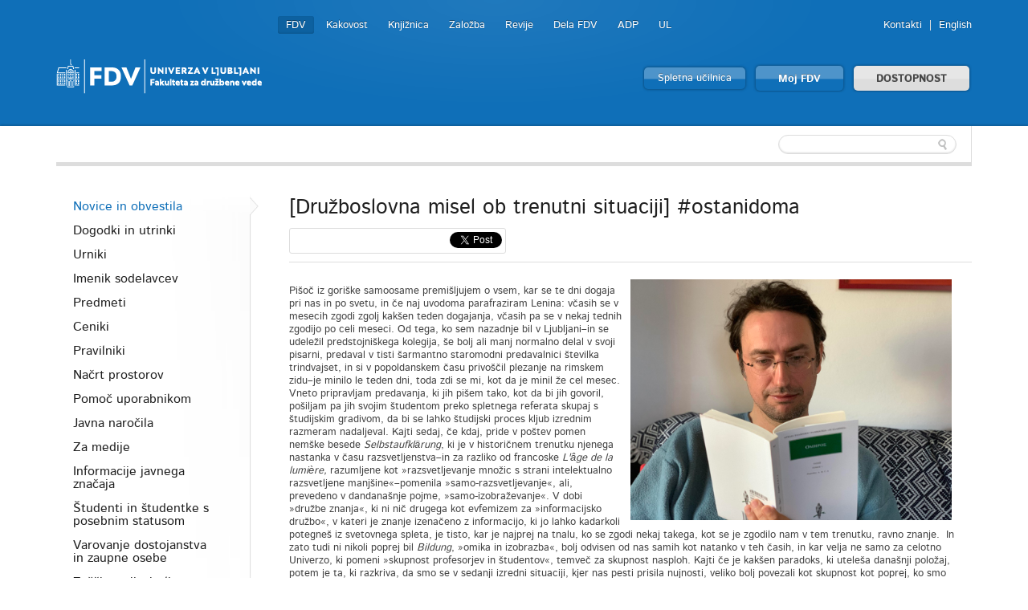

--- FILE ---
content_type: text/html; charset=utf-8
request_url: https://www.fdv.uni-lj.si/obvestila-in-informacije/novice-in-obvestila/druzboslovna-misel-ob-trenutni-situaciji-ostanidoma-4
body_size: 15109
content:

	


<!DOCTYPE html>
<!--[if lt IE 7]> <html class="no-js lt-ie9 lt-ie8 lt-ie7"> <![endif]-->
<!--[if IE 7]>    <html class="no-js lt-ie9 lt-ie8"> <![endif]-->
<!--[if IE 8]>    <html class="no-js lt-ie9"> <![endif]-->
<!--[if gt IE 8]><!-->
<html lang="sl">
<!--<![endif]-->
<head><meta charset="utf-8" /><title>
	Novice in obvestila
</title>
    <!--[if lt IE 9]><link href="/App_Themes/Fdv/CSS/ie.css" media="screen" rel="stylesheet" type="text/css" /><script src="/App_Themes/Fdv/Javascripts/ie.js" type="text/javascript"></script><![endif]-->
	<link rel="shortcut icon" href="/App_Themes/Fdv/TemplateImages/icons/favicon.ico" /><link href="/App_Themes/Fdv/Global/cookieconsent.css" media="screen" rel="stylesheet" type="text/css" />
	<script src="/App_Themes/Fdv/Javascripts/js.cookie.js?v=1" type="text/javascript"></script>
	<!-- Google tag (gtag.js) -->
	<script async src="https://www.googletagmanager.com/gtag/js?id=G-901DX6XZ5K"></script>
	<script>
	  window.dataLayer = window.dataLayer || [];
	  function gtag(){dataLayer.push(arguments);}
	  gtag('js', new Date());

	  gtag('config', 'G-901DX6XZ5K');
	</script>
	<!-- Facebook Pixel Code -->
	<script type="text/plain" data-cookiecategory="ads">
	  !function(f,b,e,v,n,t,s)
	  {if(f.fbq)return;n=f.fbq=function(){n.callMethod?
	  n.callMethod.apply(n,arguments):n.queue.push(arguments)};
	  if(!f._fbq)f._fbq=n;n.push=n;n.loaded=!0;n.version='2.0';
	  n.queue=[];t=b.createElement(e);t.async=!0;
	  t.src=v;s=b.getElementsByTagName(e)[0];
	  s.parentNode.insertBefore(t,s)}(window, document,'script',
	  'https://connect.facebook.net/en_US/fbevents.js');
	  fbq('init', '813765265767707');
	  fbq('track', 'PageView');
	</script>
	<noscript><img height="1" width="1" style="display:none"
	  src="https://www.facebook.com/tr?id=813765265767707&ev=PageView&noscript=1"
	/></noscript>
	<!-- End Facebook Pixel Code -->
<meta property="og:title" content="[Družboslovna misel ob trenutni situaciji] #ostanidoma" /><meta property="og:site_name" content="Novice in obvestila" /><meta property="og:url" content="https://www.fdv.uni-lj.si/obvestila-in-informacije/novice-in-obvestila/druzboslovna-misel-ob-trenutni-situaciji-ostanidoma-4" /><meta property="og:description" content="Doc. dr. Mirt Komel je strnil svojo družboslovno misel o trenutni situaciji, samoizolaciji in predajanju znanja na daljavo. " /><meta property="og:image" content="https://www.fdv.uni-lj.si/images/default-source/Galerija-2020/karantenathumb.jpg?sfvrsn=0" /><meta property="fb:app_id" content="345691185554060" /><meta property="og:type" content="article" /><meta property="og:locale" content="sl_SI" /><meta name="Generator" content="Sitefinity 8.2.5970.0 SE" /><link rel="canonical" href="https://www.fdv.uni-lj.si/obvestila-in-informacije/novice-in-obvestila" /><meta name="viewport" content="width=device-width, initial-scale=1.0" /><script type="text/javascript">
	(function() {var _rdDeviceWidth = (window.innerWidth > 0) ? window.innerWidth : screen.width;var _rdDeviceHeight = (window.innerHeight > 0) ? window.innerHeight : screen.height;var _rdOrientation = (window.width > window.height) ? 'landscape' : 'portrait';})();
</script><link href="/Telerik.Web.UI.WebResource.axd?d=wvxQ2t2RhLsQolnxJ5h5pyXyQDQizTFLGxeEFSHsASEhUhaUjnHdeivbmTx3fhih5730xobnfyxFMas55kBlOOolkNOJ7TSGpK2bvwAzipPJeSzwtdY_C-M6sPtQHWl55W4N_AAcQfpbCjlE95aElA2&amp;t=638227325199744065&amp;compress=0&amp;_TSM_CombinedScripts_=%3b%3bTelerik.Sitefinity.Resources%2c+Version%3d8.2.5970.0%2c+Culture%3dneutral%2c+PublicKeyToken%3db28c218413bdf563%3asl%3a3edf4fbb-6715-4e90-ac9f-ea50555e9246%3a7a90d6a%3a2380cb54%3a83fa35c7" type="text/css" rel="stylesheet" /><link href="/Sitefinity/Public/ResponsiveDesign/layout_transformations.css?pageDataId=ba34127c-56c8-4201-9725-623b3a50cf67&amp;pageSiteNode=560A8B76-436A-4F5D-969E-1B7884CBDA41/ddd897d9-621d-4d3d-9912-9f5dba37c812/SitefinitySiteMap&amp;culture=sl" type="text/css" rel="stylesheet" /><link href="/Sitefinity/WebsiteTemplates/FdvTheme/global/all.css?v=638741850703443373" type="text/css" rel="stylesheet" /></head>
<body>
    <form method="post" action="./druzboslovna-misel-ob-trenutni-situaciji-ostanidoma-4" id="form1">
<div class="aspNetHidden">
<input type="hidden" name="ctl06_TSM" id="ctl06_TSM" value="" />
<input type="hidden" name="ctl07_TSSM" id="ctl07_TSSM" value="" />
<input type="hidden" name="__EVENTTARGET" id="__EVENTTARGET" value="" />
<input type="hidden" name="__EVENTARGUMENT" id="__EVENTARGUMENT" value="" />
<input type="hidden" name="__VIEWSTATE" id="__VIEWSTATE" value="/wEPDwUKLTUyODYzNDg3MGQYAQUeX19Db250cm9sc1JlcXVpcmVQb3N0QmFja0tleV9fFgEFN2N0bDAwJEJyZWFkY3J1bWJGZHYkVEZFQUY5MzA2MDAzJGN0bDAwJGN0bDAwJEJyZWFkY3J1bWLMW1fE5rykVAu0OsOPsWVlGipje6vPEXrDLCxok7IcXA==" />
</div>

<script type="text/javascript">
//<![CDATA[
var theForm = document.forms['form1'];
if (!theForm) {
    theForm = document.form1;
}
function __doPostBack(eventTarget, eventArgument) {
    if (!theForm.onsubmit || (theForm.onsubmit() != false)) {
        theForm.__EVENTTARGET.value = eventTarget;
        theForm.__EVENTARGUMENT.value = eventArgument;
        theForm.submit();
    }
}
//]]>
</script>


<script src="/WebResource.axd?d=HmUOqVsZ8I7GzJmvY6y90j0vdiwZMsaFUzjS5sBCUl_qZSQa2BHm-sI2siIZokGQfAZhW53b938h7IV2DCmvoW3uuD08YQP3G_KgMR8qzjQ1&amp;t=638286137964787378" type="text/javascript"></script>


<script type="text/javascript">
//<![CDATA[
var __cultureInfo = {"name":"sl","numberFormat":{"CurrencyDecimalDigits":2,"CurrencyDecimalSeparator":",","IsReadOnly":true,"CurrencyGroupSizes":[3],"NumberGroupSizes":[3],"PercentGroupSizes":[3],"CurrencyGroupSeparator":".","CurrencySymbol":"€","NaNSymbol":"NaN","CurrencyNegativePattern":8,"NumberNegativePattern":1,"PercentPositivePattern":0,"PercentNegativePattern":0,"NegativeInfinitySymbol":"-neskončnost","NegativeSign":"-","NumberDecimalDigits":2,"NumberDecimalSeparator":",","NumberGroupSeparator":".","CurrencyPositivePattern":3,"PositiveInfinitySymbol":"neskončnost","PositiveSign":"+","PercentDecimalDigits":2,"PercentDecimalSeparator":",","PercentGroupSeparator":".","PercentSymbol":"%","PerMilleSymbol":"‰","NativeDigits":["0","1","2","3","4","5","6","7","8","9"],"DigitSubstitution":1},"dateTimeFormat":{"AMDesignator":"","Calendar":{"MinSupportedDateTime":"\/Date(-62135596800000)\/","MaxSupportedDateTime":"\/Date(253402297199999)\/","AlgorithmType":1,"CalendarType":1,"Eras":[1],"TwoDigitYearMax":2029,"IsReadOnly":true},"DateSeparator":".","FirstDayOfWeek":1,"CalendarWeekRule":0,"FullDateTimePattern":"d. MMMM yyyy H:mm:ss","LongDatePattern":"d. MMMM yyyy","LongTimePattern":"H:mm:ss","MonthDayPattern":"d. MMMM","PMDesignator":"","RFC1123Pattern":"ddd, dd MMM yyyy HH\u0027:\u0027mm\u0027:\u0027ss \u0027GMT\u0027","ShortDatePattern":"d.M.yyyy","ShortTimePattern":"H:mm","SortableDateTimePattern":"yyyy\u0027-\u0027MM\u0027-\u0027dd\u0027T\u0027HH\u0027:\u0027mm\u0027:\u0027ss","TimeSeparator":":","UniversalSortableDateTimePattern":"yyyy\u0027-\u0027MM\u0027-\u0027dd HH\u0027:\u0027mm\u0027:\u0027ss\u0027Z\u0027","YearMonthPattern":"MMMM yyyy","AbbreviatedDayNames":["ned","pon","tor","sre","čet","pet","sob"],"ShortestDayNames":["ne","po","to","sr","če","pe","so"],"DayNames":["nedelja","ponedeljek","torek","sreda","četrtek","petek","sobota"],"AbbreviatedMonthNames":["jan","feb","mar","apr","maj","jun","jul","avg","sep","okt","nov","dec",""],"MonthNames":["januar","februar","marec","april","maj","junij","julij","avgust","september","oktober","november","december",""],"IsReadOnly":true,"NativeCalendarName":"gregorijanski koledar","AbbreviatedMonthGenitiveNames":["jan","feb","mar","apr","maj","jun","jul","avg","sep","okt","nov","dec",""],"MonthGenitiveNames":["januar","februar","marec","april","maj","junij","julij","avgust","september","oktober","november","december",""]},"eras":[1,"našega štetja",null,0]};//]]>
</script>

<script src="/Telerik.Web.UI.WebResource.axd?_TSM_HiddenField_=ctl06_TSM&amp;compress=0&amp;_TSM_CombinedScripts_=%3b%3bSystem.Web.Extensions%2c+Version%3d4.0.0.0%2c+Culture%3dneutral%2c+PublicKeyToken%3d31bf3856ad364e35%3asl%3ad20f15a2-81e5-4f24-80b9-9fe501a4ce09%3aea597d4b%3ab25378d2%3bTelerik.Sitefinity.Resources%3asl%3a3edf4fbb-6715-4e90-ac9f-ea50555e9246%3a9c26fb95%3ab162b7a1%3ad4b35ef7%3a7ee0bb1f%3a83eb063b" type="text/javascript"></script>
<script src="/ScriptResource.axd?d=i3SN_CjzorS8WOfReQouo7Ew_uBfs57aQtqwQlMcmLPMgKSfCB46hKSBhXi0gxZhs3JJutAW4wISQEXG8R9a4cvNCpdppIsF4A1vywbrww331KA-2sCp6jFwysGb0ldGv_BnH3WRA7Pe6Nz_d9vygyfEuie5fZ79eAzn8rTMpU2kktxHYwIQle5_V4TSwsm70&amp;t=640361b2" type="text/javascript"></script>
<script src="/ScriptResource.axd?d=[base64]&amp;t=640361b2" type="text/javascript"></script>
<script src="/Telerik.Web.UI.WebResource.axd?_TSM_HiddenField_=ctl06_TSM&amp;compress=0&amp;_TSM_CombinedScripts_=%3b%3bTelerik.Sitefinity%3asl%3a6f81cba5-213f-4a4c-b1f9-a4671a333844%3a993d8e92%3a5b182b17%3af77740f1%3a26cfb6dc%3a6e04508f%3a447a22b8%3bTelerik.Sitefinity.Resources%3asl%3a3edf4fbb-6715-4e90-ac9f-ea50555e9246%3ac4ef6dcd%3a6f03d72a%3bTelerik.Sitefinity%2c+Version%3d8.2.5970.0%2c+Culture%3dneutral%2c+PublicKeyToken%3db28c218413bdf563%3asl%3a6f81cba5-213f-4a4c-b1f9-a4671a333844%3a3b9a1b05%3bTelerik.Sitefinity.Search.Impl%2c+Version%3d8.2.5970.0%2c+Culture%3dneutral%2c+PublicKeyToken%3db28c218413bdf563%3asl%3aa0e124bb-9f56-4d44-975e-3064a6a97ac9%3a7561727d%3bTelerik.Web.UI%2c+Version%3d2015.3.930.40%2c+Culture%3dneutral%2c+PublicKeyToken%3d121fae78165ba3d4%3asl%3a2ba999a4-db31-4e35-be6a-59bafd2001a0%3aa1a4383a" type="text/javascript"></script>
<div class="aspNetHidden">

	<input type="hidden" name="__VIEWSTATEGENERATOR" id="__VIEWSTATEGENERATOR" value="AB03840E" />
	<input type="hidden" name="__EVENTVALIDATION" id="__EVENTVALIDATION" value="/wEdAAOqCJUqV/EXfCxSq572vC2GsCzclBspvMfHscORIOCajHDU+ao8slbLsO367ok52FVXN23amZ7fzcon110y6pJ0WM574+2ZpEleFOIISEQWcQ==" />
</div><script type="text/javascript">
//<![CDATA[
Sys.WebForms.PageRequestManager._initialize('ctl00$ctl06', 'form1', [], [], [], 90, 'ctl00');
//]]>
</script>
<input type="hidden" name="ctl00$ctl06" id="ctl06" />
<script type="text/javascript">
//<![CDATA[
Sys.Application.setServerId("ctl06", "ctl00$ctl06");
Sys.Application._enableHistoryInScriptManager();
//]]>
</script>

    
<div id="BodyClass_T0E9A6A8F002">
	
<script src="/App_Themes/Fdv/Javascripts/BodyClassField.js" type="text/javascript"></script>



<script>var b = document.getElementsByTagName('body');if (b && b != undefined && b.length == 1) {b[0].className = 'inner fdv' || b[0].setAttribute('className', 'inner fdv') || b[0].setAttribute('class', 'inner fdv')}</script>
</div>



	
    <header class="container bg-color">
        <div class="row">
			<a class="skip-main" href="#content" aria-label="Skoči do osrednje vsebine" data-string-open="Skoči do osrednje vsebine">Skoči do osrednje vsebine</a>
            <div class="logo left">
                <a href="/"><img alt="Univerza v Ljubljani Fakulteta za družbene vede" src="/App_Themes/Fdv/TemplateImages/fdv-logo2.png"/></a>
            </div>
            <ul class="v-nav" id="nav-site-switcher">
                <li class="selected"><a href="/">FDV</a></li><li><a href="/o-fdv/kakovost">Kakovost</a></li><li><a href="/knjiznica">Knjižnica</a></li><li><a href="/zalozba">Založba</a></li><li><a href="/revije">Revije</a></li><li><a href="/dela-fdv">Dela FDV</a></li><li><a href="/raziskovanje/publikacije/arhiv-druzboslovnih-podatkov">ADP</a></li><li><a href="http://www.uni-lj.si">UL</a></li>
            </ul>
            <ul class="v-nav" id="nav-perma">
                
<div id="LangFdv_TFEAF9306014">
	

<li><a href="/obvestila-in-informacije/imenik-sodelavcev">Kontakti</a></li>

        <li id="LangFdv_TFEAF9306014_ctl00_ctl00_languagesRepeater_horizontal_langHolder_0" class="sflang_en">
            <a href="../../en/news-and-information/news-and-notifications" id="LangFdv_TFEAF9306014_ctl00_ctl00_languagesRepeater_horizontal_langLink_0" class="langSelector" lang="en"><span id="LangFdv_TFEAF9306014_ctl00_ctl00_languagesRepeater_horizontal_langName_0">English</span></a>
        </li>
    
<script>
    var href = $(".langSelector").attr("href").split("/");
    var res = "";
    var temp = "";
    for (var i = 0; i < href.length; i++) {
        if (temp != href[i] || href[i] == "..") res += href[i] + "/";
        temp = href[i];
    }
    if (res.substr(res.length - 1, 1) == "/") res = res.substr(0, res.length - 1);
    $(".langSelector").attr("href", res);
</script>
</div>
            </ul>
            <div class="clear">
            </div>
            <ul class="v-nav" id="nav-buttons">
                <li><a class="button colorfull" href="https://eucilnica.fdv.uni-lj.si/" target="_blank">Spletna učilnica</a> </li>
                <li><a class="button colorfull big" href="/moj-fdv/prijava/moj-fdv/domov">Moj FDV </a> </li>
				<li><a id="dostopnost" class="button big" href="#">DOSTOPNOST</a> </li>
            </ul>
			
<div class='sfContentBlock'><ul id="menubar" class="visual-options mr-auto" role="menubar" style="display: none;">
    <li><a href="/obvestila-in-informacije/pravno-pojasnilo/izjava-o-dostopnosti" id="btn-izjava" tabindex="0">IZJAVA O DOSTOPNOSTI</a></li>
    <li><a href="#" id="btn-focus" tabindex="0">POUDARI FOKUS</a></li>
    <li><a href="#" id="btn-bold" tabindex="-1">KREPKO</a></li>
    <li>
    <a href="#">PISAVA</a>
    <ul class="dropdown-menu choose-font" style="visibility: hidden;">
        <li><a class="default" href="#" tabindex="-1">Privzeto</a></li>
        <li><a class="arial-font" href="#" tabindex="-1">Arial</a></li>
        <li><a class="verdana-font" href="#" tabindex="-1">Verdana</a></li>
        <li><a class="tahoma-font" href="#" tabindex="-1">Tahoma</a></li>
        <li><a class="od-font" href="#" tabindex="-1">Open dyslexic</a></li>
    </ul>
    </li>
    <li>
    <a href="#">BARVNA TEMA</a>
    <ul class="dropdown-menu choose-color-scheme" style="visibility: hidden;">
        <li><a tabindex="-1" class="default" href="#">Privzeto</a></li>
        <li><a tabindex="-1" class="belo-crno" href="#">Bel tekst na črni podlagi</a></li>
        <li><a tabindex="-1" class="crno-belo" href="#">Črn tekst na beli podlagi</a></li>
        <li><a tabindex="-1" class="rumeno-modro" href="#">Rumen tekst na modri podlagi</a></li>
        <li><a tabindex="-1" class="crno-bez" href="#">Črn tekst na bež podlagi</a></li>
        <li><a tabindex="-1" class="zeleno-crno" href="#">Zelen tekst na črni podlagi</a> </li>
    </ul>
    </li>
    <li><a class="reset-all" href="#">PONASTAVI VSE</a></li>
    <!--<li><a href="/izjava-o-dostopnosti">IZJAVA O DOSTOPNOSTI</a></li>-->
</ul>


</div>
        </div>
    </header>
    <section class="container">
        <div id="navbar">
            <div class="row">
                
                <div class="search">
                    
<div id="FdvSearchBox_TFEAF9306023">
	<input name="ctl00$FdvSearchBox$TFEAF9306023$ctl00$ctl00$searchTextBox" type="text" id="FdvSearchBox_TFEAF9306023_ctl00_ctl00_searchTextBox" />
    <input type="submit" name="ctl00$FdvSearchBox$TFEAF9306023$ctl00$ctl00$searchButton" value="" id="FdvSearchBox_TFEAF9306023_ctl00_ctl00_searchButton" />
</div>
                </div>
            </div>
        </div>
        
        <div id="content">
            <div class="boxes">
                

<div class="sf_cols">
    <div class="sf_colsOut row">
        <div id="MainContent_T0E9A6A8F001_Col00" class="sf_colsIn grid-3">
<ul class="side-nav"><li class="active first"><a href="/obvestila-in-informacije/novice-in-obvestila">Novice in obvestila</a></li><li class="parent"><a href="/obvestila-in-informacije/dogodki-in-utrinki">Dogodki in utrinki</a><ul>
	<li class="first"><a href="/obvestila-in-informacije/dogodki-in-utrinki/utrinki-z-dogodkov">Utrinki z dogodkov</a></li><li class="last"><a href="/obvestila-in-informacije/dogodki-in-utrinki/napovednik-dogodkov">Napovednik dogodkov</a></li>
</ul></li><li><a href="/obvestila-in-informacije/urniki">Urniki</a></li><li class="parent"><a href="/obvestila-in-informacije/imenik-sodelavcev">Imenik sodelavcev</a><ul>
	<li class="parent first"><a href="/obvestila-in-informacije/imenik-sodelavcev/pedagogi">Pedagogi</a><ul>
		<li class="first last"><a href="/obvestila-in-informacije/imenik-sodelavcev/pedagogi/kartica">Kartica</a></li>
	</ul></li><li class="parent"><a href="/obvestila-in-informacije/imenik-sodelavcev/raziskovalci">Raziskovalci</a><ul>
		<li class="first last"><a href="/obvestila-in-informacije/imenik-sodelavcev/raziskovalci/kartica">Kartica</a></li>
	</ul></li><li class="parent"><a href="/obvestila-in-informacije/imenik-sodelavcev/strokovne-sluzbe">Strokovne službe</a><ul>
		<li class="first"><a href="/obvestila-in-informacije/imenik-sodelavcev/strokovne-sluzbe/kartica">Kartica</a></li>
	</ul></li><li class="parent"><a href="/obvestila-in-informacije/imenik-sodelavcev/zunanji-sodelavci">Zunanji sodelavci</a><ul>
		<li class="first last"><a href="/obvestila-in-informacije/imenik-sodelavcev/zunanji-sodelavci/kartica">Kartica</a></li>
	</ul></li>
</ul></li><li><a href="/obvestila-in-informacije/predmeti">Predmeti</a></li><li class="parent"><a href="/obvestila-in-informacije/ceniki">Ceniki</a><ul>
	<li class="first"><a href="/obvestila-in-informacije/ceniki/cenik-za-studijsko-leto-2013-14">Cenik za študijsko dejavnost</a></li><li><a href="/docs/default-source/o-fdv/najem-prostorov/cenik-za-najem-prostorov-in-oglasevanje.doc">Cenik najema prostorov in oglaševanje</a></li>
</ul></li><li><a href="/obvestila-in-informacije/pravilniki">Pravilniki</a></li><li class="parent"><a href="/obvestila-in-informacije/nacrt-prostorov">Načrt prostorov</a><ul>
	<li><a href="/o-fdv/najem-prostorov/opis-prostorov">Seznam predavalnic</a></li>
</ul></li><li class="parent"><a href="/obvestila-in-informacije/pomoc-uporabnikom">Pomoč uporabnikom</a><ul>
	<li class="first"><a href="/obvestila-in-informacije/pomoc-uporabnikom/studenti">Študenti</a></li><li class="last"><a href="/obvestila-in-informacije/pomoc-uporabnikom/zaposleni">Zaposleni</a></li>
</ul></li><li><a href="/obvestila-in-informacije/javna-naro%c4%8dila">Javna naročila</a></li><li><a href="/obvestila-in-informacije/za-medije">Za medije</a></li><li><a href="/obvestila-in-informacije/informacije-javnega-znacaja">Informacije javnega značaja</a></li><li class="parent"><a href="/obvestila-in-informacije/studenti-in-studentke-s-posebnim-statusom">Študenti in študentke s posebnim statusom</a><ul>
	<li class="first"><a href="/obvestila-in-informacije/studenti-in-studentke-s-posebnim-statusom/status-studenta-sportnika-studentke-sportnice-in-status-trenerja-trenerke">Status študenta športnika, študentke športnice in status trenerja, trenerke</a></li><li><a href="/obvestila-in-informacije/studenti-in-studentke-s-posebnim-statusom/status-studenta-umetnika-studentke-umetnice">Status študenta umetnika, študentke umetnice</a></li><li><a href="/obvestila-in-informacije/studenti-in-studentke-s-posebnim-statusom/status-studenta-in-studentke-ki-se-udelezuje-podrocnih-mednarodnih-tekmovanj">Status študenta in študentke, ki se udeležuje področnih mednarodnih tekmovanj</a></li><li><a href="/obvestila-in-informacije/studenti-in-studentke-s-posebnim-statusom/status-studenta-in-studentke-s-posebnimi-potrebami">Status študenta in študentke s posebnimi potrebami</a></li><li class="last"><a href="/obvestila-in-informacije/studenti-in-studentke-s-posebnim-statusom/status-starsa">Status starša</a></li>
</ul></li><li><a href="/obvestila-in-informacije/varovanje-dostojanstva-in-zaupne-osebe">Varovanje dostojanstva in zaupne osebe</a></li><li><a href="/obvestila-in-informacije/zascita-prijaviteljev-zvizgacev">Zaščita prijaviteljev - žvižgačev</a></li><li class="parent"><a href="/obvestila-in-informacije/pravno-pojasnilo">Pravno pojasnilo</a><ul>
	<li class="first"><a href="/obvestila-in-informacije/pravno-pojasnilo/piskotki">Piškotki</a></li><li><a href="/obvestila-in-informacije/pravno-pojasnilo/izjava-o-dostopnosti">Izjava o dostopnosti</a></li>
</ul></li></ul>
        </div>
        <div id="MainContent_T0E9A6A8F001_Col01" class="sf_colsIn grid-9 list">

  
    <h1>[Družboslovna misel ob trenutni situaciji] #ostanidoma</h1>          
        <div class="social-like">
		<div class="fb-like" data-href="https://www.fdv.uni-lj.si/obvestila-in-informacije/novice-in-obvestila/druzboslovna-misel-ob-trenutni-situaciji-ostanidoma-4" data-width="300" data-layout="button_count" data-action="like" data-size="small" data-share="true"></div>
        <a href="https://twitter.com/share" class="twitter-share-button" data-text="[Družboslovna misel ob trenutni situaciji] #ostanidoma" data-url="https://www.fdv.uni-lj.si/obvestila-in-informacije/novice-in-obvestila/druzboslovna-misel-ob-trenutni-situaciji-ostanidoma-4" data-via="FDVLjubljana" data-count="none">Tweet</a>
        </div>
        <hr />
        <div class="obvestilo inside">
        <p><img src="/images/default-source/Galerija-2020/karantena.jpg?sfvrsn=0" data-displaymode="Original" alt="karantena" title="karantena" sfref="https://www.fdv.uni-lj.si/images/default-source/Galerija-2020/karantena.jpg?sfvrsn=0" /></p>
<p>Pi&scaron;oč iz gori&scaron;ke samoosame premi&scaron;ljujem o vsem, kar se te dni dogaja pri nas in po svetu, in če naj uvodoma parafraziram Lenina: včasih se v mesecih zgodi zgolj kak&scaron;en teden dogajanja, včasih pa se v nekaj tednih zgodijo po celi meseci. Od tega, ko sem nazadnje bil v Ljubljani&ndash;in se udeležil predstojni&scaron;kega kolegija, &scaron;e bolj ali manj normalno delal v svoji pisarni, predaval v tisti &scaron;armantno staromodni predavalnici &scaron;tevilka trindvajset, in si v popoldanskem času privo&scaron;čil plezanje na rimskem zidu&ndash;je minilo le teden dni, toda zdi se mi, kot da je minil že cel mesec. Vneto pripravljam predavanja, ki jih pi&scaron;em tako, kot da bi jih govoril, po&scaron;iljam pa jih svojim &scaron;tudentom preko spletnega referata skupaj s &scaron;tudijskim gradivom, da bi se lahko &scaron;tudijski proces kljub izrednim razmeram nadaljeval. Kajti sedaj, če kdaj, pride v po&scaron;tev pomen nem&scaron;ke besede <em>Selbstaufkl&auml;rung</em>, ki je v historičnem trenutku njenega nastanka v času razsvetljenstva&ndash;in za razliko od francoske <em>L'&acirc;ge de la lumi&egrave;re, </em>razumljene kot &raquo;razsvetljevanje množic s strani intelektualno razsvetljene manj&scaron;ine&laquo;&ndash;pomenila &raquo;samo-razsvetljevanje&laquo;, ali, prevedeno v dandana&scaron;nje pojme, &raquo;samo-izobraževanje&laquo;. V dobi &raquo;družbe znanja&laquo;, ki ni nič drugega kot evfemizem za &raquo;informacijsko družbo&laquo;, v kateri je znanje izenačeno z informacijo, ki jo lahko kadarkoli potegne&scaron; iz svetovnega spleta, je tisto, kar je najprej na tnalu, ko se zgodi nekaj takega, kot se je zgodilo nam v tem trenutku, ravno znanje. &nbsp;In zato tudi ni nikoli poprej bil <em>Bildung</em>, &raquo;omika in izobrazba&laquo;, bolj odvisen od nas samih kot natanko v teh časih, in kar velja ne samo za celotno Univerzo, ki pomeni &raquo;skupnost profesorjev in &scaron;tudentov&laquo;, temveč za skupnost nasploh. Kajti če je kak&scaron;en paradoks, ki utele&scaron;a dana&scaron;nji položaj, potem je ta, ki razkriva, da smo se v sedanji izredni situaciji, kjer nas pesti prisila nujnosti, veliko bolj povezali kot skupnost kot poprej, ko smo se navidez prosto in preprosto družili, v resnici pa živeli asocialna, atomizirana, razdružena življenja. Rečeno z metaforo dotika, ki dandanes sploh ni več metafora: stopiti moramo skupaj tako, da se držimo narazen, da bi lahko potem zopet stopili v stik.</p><hr><i class="icon-arrow-left"></i><a href="/obvestila-in-informacije/novice-in-obvestila">Nazaj na seznam vseh obvestil</a><span>Objavljeno: 27. marec 2020 | v kategoriji: FDV</span></div>





<script type="text/javascript">
    window.___gcfg = { lang: 'sl' };
    (function () {
        var po = document.createElement('script'); po.type = 'text/javascript'; po.async = true;
        po.src = 'https://apis.google.com/js/plusone.js';
        var s = document.getElementsByTagName('script')[0]; s.parentNode.insertBefore(po, s);
    })();
    !function (d, s, id) { var js, fjs = d.getElementsByTagName(s)[0], p = /^http:/.test(d.location) ? 'http' : 'https'; if (!d.getElementById(id)) { js = d.createElement(s); js.id = id; js.src = p + '://platform.twitter.com/widgets.js'; fjs.parentNode.insertBefore(js, fjs); } } (document, 'script', 'twitter-wjs');
</script>
<span id="MainContent_C009"></span>
        </div>
    </div>
</div>

            </div>
        </div>
    </section>
    <footer class="container bg-color">
        <div class="row">
            <div class="grid-12">
                
<div id="BreadcrumbFdv_TFEAF9306003">
	

  <ul class="breadcrumbs v-nav">
    <span id="BreadcrumbFdv_TFEAF9306003_ctl00_ctl00_BreadcrumbLabel" style="display:none;"></span>
    <div id="ctl00_BreadcrumbFdv_TFEAF9306003_ctl00_ctl00_Breadcrumb" class="RadSiteMap RadSiteMap_Default">
		<!-- 2015.3.930.40 --><ul class="rsmFlow rsmLevel rsmOneLevel">
			<li class="rsmItem sfBreadcrumbNavigation"><a class="rsmLink" href="../../domov" title="V naravi nekaterih stvari ne moreš spremeniti. V družbi lahko marsikaj. Odloči se za študij družboslovja na FDV. ">Domov</a><span class='sfBreadcrumbNodeSeparator'></span></li> <li class="rsmItem sfBreadcrumbNavigation"><a class="rsmLink" href="../../obvestila-in-informacije">Obvestila in informacije</a><span class='sfBreadcrumbNodeSeparator'></span></li> <li class="rsmItem sfNoBreadcrumbNavigation"><a class="rsmLink" href="javascript: void(0)">Novice in obvestila</a></li>
		</ul><input id="ctl00_BreadcrumbFdv_TFEAF9306003_ctl00_ctl00_Breadcrumb_ClientState" name="ctl00_BreadcrumbFdv_TFEAF9306003_ctl00_ctl00_Breadcrumb_ClientState" type="hidden" />
	</div>
  </ul>
</div>
            </div>
        </div>
        <div class="row">
            <div class="grid-4">
                <div class="logo">
                    <a href="/"><img alt="Univerza v Ljubljani Fakulteta za družbene vede" src="/App_Themes/Fdv/TemplateImages/fdv-logo2.png"/></a>
                </div>
					<div class="social">
                    
<div id='fb-root'></div><fb:like href="https://www.facebook.com/fdv.si" width="350" layout="standard" colorscheme="light" action="like" send="true" show_faces="false"></fb:like><div id="FDVLike_TFEAF9306020">

</div>  
                </div>
                <div class="social">
                    <p>Prisotni in dostopni smo tudi:</p>
                    <ul class="v-nav">
                        <li><a href="https://www.facebook.com/fdv.si" target="_blank">
                            <img alt="Facebook" src="/App_Themes/Fdv/TemplateImages/icons/facebook.png" /></a>
                        </li>
                        <li><a href="http://www.youtube.com/user/ULFDV" target="_blank">
                            <img alt="Youtube" src="/App_Themes/Fdv/TemplateImages/icons/youtube.png" /></a>
                        </li>
                        <li><a href="https://www.linkedin.com/school/1703061/" target="_blank">
                            <img alt="Linkedin" src="/App_Themes/Fdv/TemplateImages/icons/linkedin.png" /></a>
                        </li>
                        <li><a href="/Feeds/novice-in-obvestila">
                            <img alt="RSS" src="/App_Themes/Fdv/TemplateImages/icons/rss.png" /></a>
                        </li>
                        <li><a href="http://www.eventbrite.com/org/2161073357" target="_blank">
                            <img alt="Eventbrite" src="/App_Themes/Fdv/TemplateImages/icons/eventbrite.png" /></a>
                        </li>
                        <li><a href="https://twitter.com/FDVLjubljana" target="_blank">
                            <img alt="twitter" src="/App_Themes/Fdv/TemplateImages/icons/twitter.png" /></a>
                        </li>
                        <li>
                        <a href="http://instagram.com/fakultetazadruzbenevede?ref=badge" target="_blank">
                        <img alt="Instagram" src="/App_Themes/Fdv/TemplateImages/icons/instagram.png" /></a>
                        </li>
                    </ul>
                </div>
            </div>
            <div class="grid-8">
                





<div class="sfNavWrp sfNavHorizontalSiteMapWrp ">
    
    
    
    

    <ul class="footer-nav three-columns">
        
                              <li>
                            <a href="/studij">Študij</a>
                                <ul id="FooterNavigation_TFEAF9306024_ctl00_ctl00_ctl03_ctl00_childNodesContainer">
                            <li>
                            <a href="/studij/studij-na-fdv">Študij na FDV</a>
                            </li>
                        
                            <li>
                            <a href="/studij/oddelki-in-katedre">Oddelki in katedre</a>
                            </li>
                        
                            <li>
                            <a href="/studij/studij-v-tujini">Študij v tujini</a>
                            </li>
                        </ul>
                              </li>
                        
                              <li>
                            <a href="/raziskovanje">Raziskovanje</a>
                                <ul id="FooterNavigation_TFEAF9306024_ctl00_ctl00_ctl03_ctl01_childNodesContainer">
                            <li>
                            <a href="/raziskovanje/institut-za-druzbene-vede">Inštitut za družbene vede</a>
                            </li>
                        
                            <li>
                            <a href="/raziskovanje/publikacije">Publikacije</a>
                            </li>
                        
                            <li>
                            <a href="/raziskovanje/institut-za-druzbene-vede">Raziskovalni centri</a>
                            </li>
                        
                            <li>
                            <a href="/raziskovanje/earl">EARL</a>
                            </li>
                        
                            <li>
                            <a href="/raziskovanje/beremo-fdv">Beremo FDV</a>
                            </li>
                        
                            <li>
                            <a href="/raziskovanje/smeup">SMEUP</a>
                            </li>
                        </ul>
                              </li>
                        
                              <li>
                            <a href="/kariera-in-alumni">Kariera in alumni</a>
                                <ul id="FooterNavigation_TFEAF9306024_ctl00_ctl00_ctl03_ctl02_childNodesContainer">
                            <li>
                            <a href="/kariera-in-alumni/karierni-center">Kariera</a>
                            </li>
                        
                            <li>
                            <a href="/kariera-in-alumni/alumni">Alumni</a>
                            </li>
                        </ul>
                              </li>
                        
                              <li>
                            <a href="/obvestila-in-informacije">Obvestila in informacije</a>
                                <ul id="FooterNavigation_TFEAF9306024_ctl00_ctl00_ctl03_ctl03_childNodesContainer">
                            <li>
                            <a href="/obvestila-in-informacije/novice-in-obvestila">Novice in obvestila</a>
                            </li>
                        
                            <li>
                            <a href="/obvestila-in-informacije/dogodki-in-utrinki">Dogodki in utrinki</a>
                            </li>
                        
                            <li>
                            <a href="/obvestila-in-informacije/urniki">Urniki</a>
                            </li>
                        
                            <li>
                            <a href="/obvestila-in-informacije/imenik-sodelavcev">Imenik sodelavcev</a>
                            </li>
                        
                            <li>
                            <a href="/obvestila-in-informacije/predmeti">Predmeti</a>
                            </li>
                        
                            <li>
                            <a href="/obvestila-in-informacije/ceniki">Ceniki</a>
                            </li>
                        
                            <li>
                            <a href="/obvestila-in-informacije/pravilniki">Pravilniki</a>
                            </li>
                        
                            <li>
                            <a href="/obvestila-in-informacije/nacrt-prostorov">Načrt prostorov</a>
                            </li>
                        
                            <li>
                            <a href="/obvestila-in-informacije/pomoc-uporabnikom">Pomoč uporabnikom</a>
                            </li>
                        
                            <li>
                            <a href="/obvestila-in-informacije/javna-naročila">Javna naročila</a>
                            </li>
                        
                            <li>
                            <a href="/obvestila-in-informacije/za-medije">Za medije</a>
                            </li>
                        
                            <li>
                            <a href="/obvestila-in-informacije/informacije-javnega-znacaja">Informacije javnega značaja</a>
                            </li>
                        
                            <li>
                            <a href="/obvestila-in-informacije/studenti-in-studentke-s-posebnim-statusom">Študenti in študentke s posebnim statusom</a>
                            </li>
                        
                            <li>
                            <a href="/obvestila-in-informacije/varovanje-dostojanstva-in-zaupne-osebe">Varovanje dostojanstva in zaupne osebe</a>
                            </li>
                        
                            <li>
                            <a href="/obvestila-in-informacije/zascita-prijaviteljev-zvizgacev">Zaščita prijaviteljev - žvižgačev</a>
                            </li>
                        
                            <li>
                            <a href="/obvestila-in-informacije/pravno-pojasnilo">Pravno pojasnilo</a>
                            </li>
                        </ul>
                              </li>
                        
                              <li>
                            <a href="/o-fdv">O FDV</a>
                                <ul id="FooterNavigation_TFEAF9306024_ctl00_ctl00_ctl03_ctl04_childNodesContainer">
                            <li>
                            <a href="/o-fdv/o-fakulteti">O fakulteti</a>
                            </li>
                        
                            <li>
                            <a href="/o-fdv/vodstvo-fakultete">Vodstvo fakultete</a>
                            </li>
                        
                            <li>
                            <a href="/o-fdv/kako-do-nas">Kako do nas</a>
                            </li>
                        
                            <li>
                            <a href="/o-fdv/katalog-ijz">Katalog IJZ</a>
                            </li>
                        
                            <li>
                            <a href="/o-fdv/razpisi">Razpisi</a>
                            </li>
                        
                            <li>
                            <a href="/o-fdv/za-medije">Za medije</a>
                            </li>
                        
                            <li>
                            <a href="/o-fdv/jubileji-fdv">Jubileji FDV</a>
                            </li>
                        
                            <li>
                            <a href="/o-fdv/vizitka">Vizitka</a>
                            </li>
                        
                            <li>
                            <a href="/o-fdv/znanstvena-odlicnost">Znanstvena odličnost</a>
                            </li>
                        
                            <li>
                            <a href="/o-fdv/kakovost">Kakovost</a>
                            </li>
                        
                            <li>
                            <a href="/o-fdv/register-predpisov-fdv">Register predpisov FDV</a>
                            </li>
                        
                            <li>
                            <a href="/o-fdv/najem-prostorov">Najem prostorov</a>
                            </li>
                        
                            <li>
                            <a href="/o-fdv/galerija-fdv">Galerija FDV</a>
                            </li>
                        </ul>
                              </li>
                        
    </ul>
</div>

            </div>
        </div>
        <div class="row">
            <div class="grid-12 disclaimer">
                <ul class="v-nav left" id="footer-nav-site-switcher">
                <li class="selected"><a href="/">FDV</a></li><li><a href="/o-fdv/kakovost">Kakovost</a></li><li><a href="/knjiznica">Knjižnica</a></li><li><a href="/zalozba">Založba</a></li><li><a href="/revije">Revije</a></li><li><a href="/dela-fdv">Dela FDV</a></li><li><a href="/raziskovanje/publikacije/arhiv-druzboslovnih-podatkov">ADP</a></li><li><a href="http://www.uni-lj.si">UL</a></li>
                </ul>
                <ul class="v-nav right">
                    <li><a href="javascript:return false;">Fakulteta za družbene vede 2012 ©</a></li>
                    <li><a href="" type="button" data-cc="c-settings">Piškotki</a></li>
					<li><a href="http://spock.si" target="_blank">Programiranje</a></li>
                </ul>
            </div>
        </div>
        <div>
        </div>
    </footer>
    

    

<script type="text/javascript">
//<![CDATA[
;(function() {
                        function loadHandler() {
                            var hf = $get('ctl07_TSSM');
                            if (!hf._RSSM_init) { hf._RSSM_init = true; hf.value = ''; }
                            hf.value += ';Telerik.Sitefinity.Resources, Version=8.2.5970.0, Culture=neutral, PublicKeyToken=b28c218413bdf563:sl:3edf4fbb-6715-4e90-ac9f-ea50555e9246:7a90d6a:2380cb54:83fa35c7';
                            Sys.Application.remove_load(loadHandler);
                        };
                        Sys.Application.add_load(loadHandler);
                    })();Sys.Application.add_init(function() {
    $create(MRAvtomatika.Sitefinity.Controls.BodyClass.BodyClassField, {"controlErrorCssClass":null,"dataFieldName":null,"dataFormatString":null,"description":null,"descriptionElement":$get("BodyClass_T0E9A6A8F002_ctl00_descriptionLabel"),"displayMode":0,"example":null,"exampleElement":$get("BodyClass_T0E9A6A8F002_ctl00_exampleLabel"),"fieldName":null,"title":null,"titleElement":$get("BodyClass_T0E9A6A8F002_ctl00_titleLabel"),"validatorDefinition":"{\"AlphaNumericViolationMessage\":\"Non alphanumeric characters are not allowed.\",\"ComparingValidatorDefinitions\":[],\"CurrencyViolationMessage\":\"You have entered an invalid currency.\",\"EmailAddressViolationMessage\":\"You have entered an invalid email address.\",\"ExpectedFormat\":0,\"IntegerViolationMessage\":\"You have entered an invalid integer.\",\"InternetUrlViolationMessage\":\"You have entered an invalid URL.\",\"MaxLength\":0,\"MaxLengthViolationMessage\":\"Too long\",\"MaxValue\":null,\"MaxValueViolationMessage\":\"Too big\",\"MessageCssClass\":null,\"MessageTagName\":\"div\",\"MinLength\":0,\"MinLengthViolationMessage\":\"Too short.\",\"MinValue\":null,\"MinValueViolationMessage\":\"Too small.\",\"NonAlphaNumericViolationMessage\":\"Alphanumeric characters are not allowed.\",\"NumericViolationMessage\":\"You have entered an invalid number.\",\"PercentageViolationMessage\":\"You have entered an invalid percentage.\",\"RegularExpression\":null,\"RegularExpressionSeparator\":null,\"RegularExpressionViolationMessage\":\"Invalid format\",\"Required\":null,\"RequiredViolationMessage\":\"Required field.\",\"ResourceClassId\":\"\",\"USSocialSecurityNumberViolationMessage\":\"You have entered an invalid US social security number.\",\"USZipCodeViolationMessage\":\"You have entered an invalid US ZIP code.\",\"ValidateIfInvisible\":true}","value":null}, null, null, $get("BodyClass_T0E9A6A8F002"));
    $create(MRAvtomatika.Sitefinity.Controls.BodyClass.BodyClassField, null, null, {"bodyclass":"BodyClass_T0E9A6A8F002_ctl00_class"}, $get("BodyClass_T0E9A6A8F002"));
});
Sys.Application.add_init(function() {
    $create(Telerik.Sitefinity.Services.Search.Web.UI.Public.SearchBox, {"disableSuggestions":false,"indexCatalogue":"fdv","language":"sl","minSuggestLength":3,"resultsUrl":"/iskanje/rezultati-iskanja","searchButton":$get("FdvSearchBox_TFEAF9306023_ctl00_ctl00_searchButton"),"searchTextBox":$get("FdvSearchBox_TFEAF9306023_ctl00_ctl00_searchTextBox"),"suggestionFields":"Title,Content","suggestionsRoute":"/restapi/search/suggestions","wordsMode":0}, null, null, $get("FdvSearchBox_TFEAF9306023"));
});
Sys.Application.add_init(function() {
    $create(Telerik.Web.UI.RadSiteMap, null, null, null, $get("ctl00_BreadcrumbFdv_TFEAF9306003_ctl00_ctl00_Breadcrumb"));
});
(function(d, s, id) {
				   var js, fjs = d.getElementsByTagName(s)[0];
				   if (d.getElementById(id)) {return;}
				   js = d.createElement(s); js.id = id; js.async = true;
				   js.src = '//connect.facebook.net/sl_SI/all.js#xfbml=1';
				   fjs.parentNode.insertBefore(js, fjs);
				   }(document, 'script', 'facebook-jssdk'));window.fbAsyncInit = function () {
				FB.Event.subscribe('edge.create', function (href, widget) {					
					 if (window.DataIntelligenceSubmitScript) {
                        DataIntelligenceSubmitScript._client.sentenceClient.writeSentence({
                            predicate: 'Like on Facebook',
                            object: href,
                            objectMetadata: [
											    {
											        'K': 'SourcePageTitle',
											        'V': document.title
											    },
                                                {
                                                    'K': 'SourcePageUrl',
											        'V': location.href
                                                }
                            ]
                        });
                    }
				});
			};//]]>
</script>
</form>
	<script src="/App_Themes/Fdv/Javascripts/all.js?v=14" type="text/javascript"></script>
	<script defer src="/App_Themes/Fdv/Javascripts/cookieconsent.js" type="text/javascript"></script>
	<script defer src="/App_Themes/Fdv/Javascripts/cookieconsent-init.js" type="text/javascript"></script>
</body>
</html>
